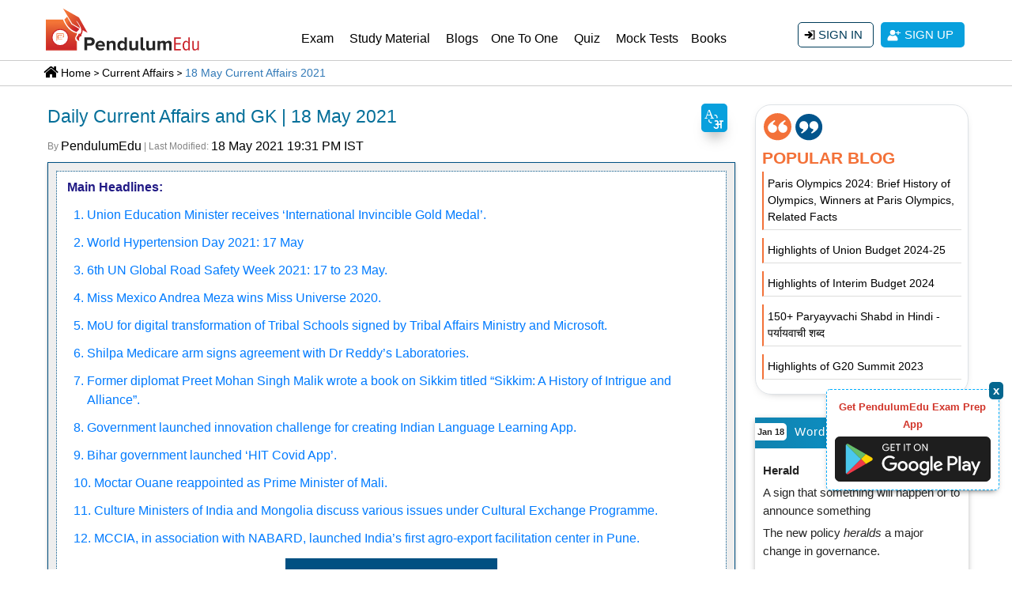

--- FILE ---
content_type: text/html; charset=UTF-8
request_url: https://pendulumedu.com/current-affairs/camonthlypdf
body_size: 97
content:
 <div class="row "> <div class="col-sm-6 col-md-3 col-lg-3 col-6">
        <div class="card border-infu mx-sm-1 p-3 my-card-margin">
            <div class="card border-infu shadow text-info  my-card card-month month-calounder" >
                 <p>December 2025</p></div>
            <div class="text-info text-center "><h4 class="my-card-title card-title-2">
            December Monthly Current Affairs</h4></div>
            <div class="text-info text-center ">
            <div class="my-card-download clearfix" style="margin: 5px 0px 0px 0px;"> 

            <span class="lng" style="width:100%;clear:both;float: left;margin: 0px 0px 5px 0px;"> View</span>
            <div style="float:left;font-weight: 600;"><a href="#myModal" data-href="https://pendulumedu.com/exam/sign_in/" data-toggle="modal" id="view_data" class="view_data"><div class="text-info text-center "><p class="my-card-download"> <img src="https://d23flp6yshmrmn.cloudfront.net/static/images/ca-sample-icon-03.svg" style="width:33px;padding:0px;" loading="lazy" alt="Download Monthly Saga" ><br/>English <br/></p></div></a></div><div style="float:right;font-weight: 600;"></div>
            </div>
        </div>
    </div>
    </div> <div class="col-sm-6 col-md-3 col-lg-3 col-6">
        <div class="card border-infu mx-sm-1 p-3 my-card-margin">
            <div class="card border-infu shadow text-info  my-card card-month month-calounder" >
                 <p>November 2025</p></div>
            <div class="text-info text-center "><h4 class="my-card-title card-title-2">
            November Monthly Current Affairs</h4></div>
            <div class="text-info text-center ">
            <div class="my-card-download clearfix" style="margin: 5px 0px 0px 0px;"> 

            <span class="lng" style="width:100%;clear:both;float: left;margin: 0px 0px 5px 0px;"> View</span>
            <div style="float:left;font-weight: 600;"><a href="#myModal" data-href="https://pendulumedu.com/exam/sign_in/" data-toggle="modal" id="view_data" class="view_data"><div class="text-info text-center "><p class="my-card-download"> <img src="https://d23flp6yshmrmn.cloudfront.net/static/images/ca-sample-icon-03.svg" style="width:33px;padding:0px;" loading="lazy" alt="Download Monthly Saga" ><br/>English <br/></p></div></a></div><div style="float:right;font-weight: 600;"><a href="#myModal" data-href="https://pendulumedu.com/exam/sign_in/" data-toggle="modal" id="view_data" class="view_data"><div class="text-info text-center "><p class="my-card-download"> <img src="https://d23flp6yshmrmn.cloudfront.net/static/images/ca-sample-icon-03.svg" style="width:33px;padding:0px;" loading="lazy" alt="Download Monthly Saga" ><br/>Hindi <br/></p></div></a></div>
            </div>
        </div>
    </div>
    </div> <div class="col-sm-6 col-md-3 col-lg-3 col-6">
        <div class="card border-infu mx-sm-1 p-3 my-card-margin">
            <div class="card border-infu shadow text-info  my-card card-month month-calounder" >
                 <p>October 2025</p></div>
            <div class="text-info text-center "><h4 class="my-card-title card-title-2">
            October Monthly Current Affairs</h4></div>
            <div class="text-info text-center ">
            <div class="my-card-download clearfix" style="margin: 5px 0px 0px 0px;"> 

            <span class="lng" style="width:100%;clear:both;float: left;margin: 0px 0px 5px 0px;"> View</span>
            <div style="float:left;font-weight: 600;"><a href="#myModal" data-href="https://pendulumedu.com/exam/sign_in/" data-toggle="modal" id="view_data" class="view_data"><div class="text-info text-center "><p class="my-card-download"> <img src="https://d23flp6yshmrmn.cloudfront.net/static/images/ca-sample-icon-03.svg" style="width:33px;padding:0px;" loading="lazy" alt="Download Monthly Saga" ><br/>English <br/></p></div></a></div><div style="float:right;font-weight: 600;"><a href="#myModal" data-href="https://pendulumedu.com/exam/sign_in/" data-toggle="modal" id="view_data" class="view_data"><div class="text-info text-center "><p class="my-card-download"> <img src="https://d23flp6yshmrmn.cloudfront.net/static/images/ca-sample-icon-03.svg" style="width:33px;padding:0px;" loading="lazy" alt="Download Monthly Saga" ><br/>Hindi <br/></p></div></a></div>
            </div>
        </div>
    </div>
    </div> <div class="col-sm-6 col-md-3 col-lg-3 col-6">
        <div class="card border-infu mx-sm-1 p-3 my-card-margin">
            <div class="card border-infu shadow text-info  my-card card-month month-calounder" >
                 <p>September 2025</p></div>
            <div class="text-info text-center "><h4 class="my-card-title card-title-2">
            September Monthly Current Affairs</h4></div>
            <div class="text-info text-center ">
            <div class="my-card-download clearfix" style="margin: 5px 0px 0px 0px;"> 

            <span class="lng" style="width:100%;clear:both;float: left;margin: 0px 0px 5px 0px;"> View</span>
            <div style="float:left;font-weight: 600;"><a href="#myModal" data-href="https://pendulumedu.com/exam/sign_in/" data-toggle="modal" id="view_data" class="view_data"><div class="text-info text-center "><p class="my-card-download"> <img src="https://d23flp6yshmrmn.cloudfront.net/static/images/ca-sample-icon-03.svg" style="width:33px;padding:0px;" loading="lazy" alt="Download Monthly Saga" ><br/>English <br/></p></div></a></div><div style="float:right;font-weight: 600;"><a href="#myModal" data-href="https://pendulumedu.com/exam/sign_in/" data-toggle="modal" id="view_data" class="view_data"><div class="text-info text-center "><p class="my-card-download"> <img src="https://d23flp6yshmrmn.cloudfront.net/static/images/ca-sample-icon-03.svg" style="width:33px;padding:0px;" loading="lazy" alt="Download Monthly Saga" ><br/>Hindi <br/></p></div></a></div>
            </div>
        </div>
    </div>
    </div></div>

--- FILE ---
content_type: text/html; charset=UTF-8
request_url: https://pendulumedu.com/current-affairs/cadailiyquiz
body_size: -194
content:
<div class="row"><div class="col-6 col-sm-6 col-md-4 col-lg-3"><div class="offer-content-box offer-default-content-box"><div class="shape-content-box">
          <div class="shape-text-content-box">
            Quiz               
          </div>
        </div>
        <div class="offer-content-content-box">        
          <p>Daily Current Affairs Quiz 16 and 17 May 2021</p>
          <a href="https://pendulumedu.com/quiz/current-affairs/16-and-17-may-2021-current-affairs-quiz" title="Button fade purple" class="button btnFade btnPurple">Start Quiz</a>
        </div>
      </div>
      </div><div class="col-6 col-sm-6 col-md-4 col-lg-3"><div class="offer-content-box offer-success-content-box"><div class="shape-content-box">
          <div class="shape-text-content-box">
            Quiz               
          </div>
        </div>
        <div class="offer-content-content-box">        
          <p>Daily Current Affairs Quiz 14 and 15 May 2021</p>
          <a href="https://pendulumedu.com/quiz/current-affairs/14-and-15-may-2021-current-affairs-quiz" title="Button fade purple" class="button btnFade btnPurple">Start Quiz</a>
        </div>
      </div>
      </div><div class="col-6 col-sm-6 col-md-4 col-lg-3"><div class="offer-content-box offer-primary-content-box"><div class="shape-content-box">
          <div class="shape-text-content-box">
            Quiz               
          </div>
        </div>
        <div class="offer-content-content-box">        
          <p>Daily Current Affairs Quiz 13 May 2021</p>
          <a href="https://pendulumedu.com/quiz/current-affairs/13-may-2021-current-affairs-quiz" title="Button fade purple" class="button btnFade btnPurple">Start Quiz</a>
        </div>
      </div>
      </div><div class="col-6 col-sm-6 col-md-4 col-lg-3"><div class="offer-content-box offer-info-content-box"><div class="shape-content-box">
          <div class="shape-text-content-box">
            Quiz               
          </div>
        </div>
        <div class="offer-content-content-box">        
          <p>Daily Current Affairs Quiz 12 May 2021</p>
          <a href="https://pendulumedu.com/quiz/current-affairs/12-may-2021-current-affairs-quiz" title="Button fade purple" class="button btnFade btnPurple">Start Quiz</a>
        </div>
      </div>
      </div></div>

--- FILE ---
content_type: image/svg+xml
request_url: https://pendulumedu.com/themes/images/t.me.svg
body_size: 9
content:
<?xml version="1.0" encoding="utf-8"?>
<!-- Generator: Adobe Illustrator 16.0.0, SVG Export Plug-In . SVG Version: 6.00 Build 0)  -->
<!DOCTYPE svg PUBLIC "-//W3C//DTD SVG 1.1//EN" "http://www.w3.org/Graphics/SVG/1.1/DTD/svg11.dtd">
<svg version="1.1" id="Layer_1" xmlns="http://www.w3.org/2000/svg" xmlns:xlink="http://www.w3.org/1999/xlink" x="0px" y="0px"
	 width="18.417px" height="17.25px" viewBox="0.583 4 18.417 17.25" enable-background="new 0.583 4 18.417 17.25"
	 xml:space="preserve">
<g>
	<g>
		<polygon fill="#FFFFFF" points="18.229,5.294 1.53,11.975 6.079,13.757 7.481,18.908 8.496,14.838 15.296,20.055 		"/>
		<polygon fill="#DADADA" points="7.481,18.908 9.879,15.898 8.496,14.838 		"/>
		<polygon fill="#EDEDED" points="15.296,8.03 6.079,13.757 6.079,13.757 7.481,18.908 8.496,14.838 8.496,14.838 		"/>
	</g>
</g>
</svg>


--- FILE ---
content_type: image/svg+xml
request_url: https://pendulumedu.com/themes/images/ebok-sub-lock.svg
body_size: 853
content:
<?xml version="1.0" encoding="utf-8"?>
<!-- Generator: Adobe Illustrator 16.0.0, SVG Export Plug-In . SVG Version: 6.00 Build 0)  -->
<!DOCTYPE svg PUBLIC "-//W3C//DTD SVG 1.1//EN" "http://www.w3.org/Graphics/SVG/1.1/DTD/svg11.dtd">
<svg version="1.1" id="Layer_1" xmlns="http://www.w3.org/2000/svg" xmlns:xlink="http://www.w3.org/1999/xlink" x="0px" y="0px"
	 width="46.167px" height="55.33px" viewBox="0 0 46.167 55.33" enable-background="new 0 0 46.167 55.33" xml:space="preserve">
<g>
	<g opacity="0.42">
		<g>
			<path fill="#A1A1A1" d="M33.469,17.896v7.64h2.965v-6.463c0-6.426-6.254-12.832-12.488-12.832v3.056
				C28.545,9.298,33.469,13.303,33.469,17.896z"/>
			<path fill="#A1A1A1" d="M14.424,17.896c0-4.593,4.923-8.598,9.521-8.598l0,0V6.242l0,0c-6.232,0-12.485,6.405-12.485,12.832
				v6.463h2.964V17.896z"/>
		</g>
		<g>
			<path fill="#A1A1A1" d="M12.01,18.12c0-5.9,6.006-11.878,11.936-11.878l0,0V3.615l0,0c-8.036,0-14.575,6.508-14.575,14.505v7.416
				h2.639V18.12z"/>
			<path fill="#A1A1A1" d="M35.883,18.12v7.416h2.639V18.12c0-7.998-6.537-14.505-14.576-14.505v2.627
				C29.875,6.242,35.883,12.22,35.883,18.12z"/>
		</g>
		<path fill="#A1A1A1" d="M38.588,53.819H10.213c-2.87,0-5.217-2.349-5.217-5.218v-18.43c0-2.869,2.347-5.216,5.217-5.216h28.375
			c2.869,0,5.217,2.348,5.217,5.216v18.43C43.805,51.471,41.458,53.819,38.588,53.819z"/>
		<path fill="#A1A1A1" d="M28.817,36.659c0-2.241-1.977-4.058-4.416-4.058s-4.417,1.816-4.417,4.058
			c0,1.745,1.204,3.229,2.887,3.802v4.91c0,0.837,0.688,1.521,1.529,1.521c0.84,0,1.528-0.685,1.528-1.521v-4.91
			C27.614,39.889,28.817,38.404,28.817,36.659z"/>
	</g>
	<g>
		<g>
			<path fill="none" d="M21.473,7.359L21.473,7.359L21.473,7.359c-4.599,0-9.522,5.034-9.522,9.774v6.464h19.045v-6.464
				C30.996,12.393,26.072,7.359,21.473,7.359z"/>
			<path fill="#A1A1A1" d="M30.996,15.957v7.64h2.964v-6.464c0-6.426-6.253-12.831-12.487-12.831v3.056
				C26.072,7.359,30.996,11.364,30.996,15.957z"/>
			<path fill="#7D7D7D" d="M11.95,15.957c0-4.593,4.924-8.598,9.522-8.598l0,0V4.303l0,0c-6.233,0-12.486,6.405-12.486,12.831v6.464
				h2.964V15.957z"/>
		</g>
		<g>
			<path fill="none" d="M21.473,4.303L21.473,4.303L21.473,4.303c-5.929,0-11.936,5.978-11.936,11.878v7.416h23.872v-7.416
				C33.409,10.281,27.403,4.303,21.473,4.303z"/>
			<path fill="#A1A1A1" d="M9.537,16.181c0-5.9,6.007-11.878,11.936-11.878l0,0V1.676l0,0c-8.037,0-14.576,6.507-14.576,14.505
				v7.416h2.64V16.181z"/>
			<path fill="#7D7D7D" d="M33.409,16.181v7.416h2.64v-7.416c0-7.998-6.539-14.505-14.576-14.505v2.626
				C27.403,4.303,33.409,10.281,33.409,16.181z"/>
		</g>
		<path fill="#FF7742" d="M36.115,51.88H7.739c-2.87,0-5.217-2.348-5.217-5.216V28.233c0-2.869,2.347-5.216,5.217-5.216h28.376
			c2.868,0,5.216,2.348,5.216,5.216v18.431C41.331,49.532,38.983,51.88,36.115,51.88z"/>
		<path fill="#EB6638" d="M36.624,23.017H21.926V51.88h14.697c2.59,0,4.707-2.118,4.707-4.707V27.724
			C41.331,25.135,39.213,23.017,36.624,23.017z"/>
		<path fill="#FFFFFF" d="M26.342,34.721c0-2.241-1.977-4.057-4.416-4.057c-2.438,0-4.416,1.815-4.416,4.057
			c0,1.745,1.203,3.229,2.887,3.801v4.912c0,0.836,0.688,1.521,1.528,1.521c0.841,0,1.529-0.685,1.529-1.521v-4.912
			C25.14,37.949,26.342,36.466,26.342,34.721z"/>
	</g>
</g>
</svg>
